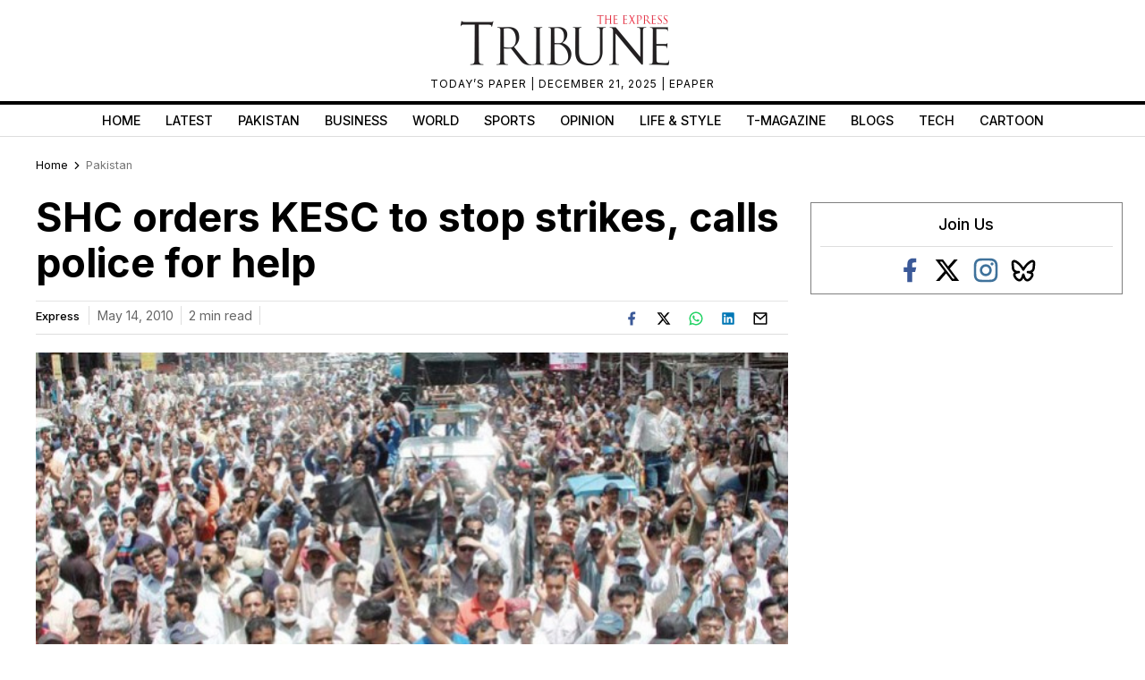

--- FILE ---
content_type: text/html; charset=utf-8
request_url: https://www.google.com/recaptcha/api2/aframe
body_size: 267
content:
<!DOCTYPE HTML><html><head><meta http-equiv="content-type" content="text/html; charset=UTF-8"></head><body><script nonce="jyb5SgWyRWeJgDeH-vl79A">/** Anti-fraud and anti-abuse applications only. See google.com/recaptcha */ try{var clients={'sodar':'https://pagead2.googlesyndication.com/pagead/sodar?'};window.addEventListener("message",function(a){try{if(a.source===window.parent){var b=JSON.parse(a.data);var c=clients[b['id']];if(c){var d=document.createElement('img');d.src=c+b['params']+'&rc='+(localStorage.getItem("rc::a")?sessionStorage.getItem("rc::b"):"");window.document.body.appendChild(d);sessionStorage.setItem("rc::e",parseInt(sessionStorage.getItem("rc::e")||0)+1);localStorage.setItem("rc::h",'1768634798188');}}}catch(b){}});window.parent.postMessage("_grecaptcha_ready", "*");}catch(b){}</script></body></html>

--- FILE ---
content_type: application/javascript; charset=utf-8
request_url: https://fundingchoicesmessages.google.com/f/AGSKWxWa_I8350t58Fgv3IFkfIg_TZv237_asJ-YTzgHgWFLT_ZOHBHMHK8AukxYZ2eGBTwvcEsdomktjlADLrAaF2xQdQIkH_Q7t9YjfcZdanvcnaqIf-Lh415Nd_h3W0XPvii4vXVfEKk-Yttr9iPyHtFiEqFjnl_SlnNRfmSzvUNpwpkstk78PVF3FVkW/__adchoice..468x60/_textads//ads468./ad_choices_
body_size: -1289
content:
window['d8f07f74-9121-4a76-a8c5-0893e75a1107'] = true;